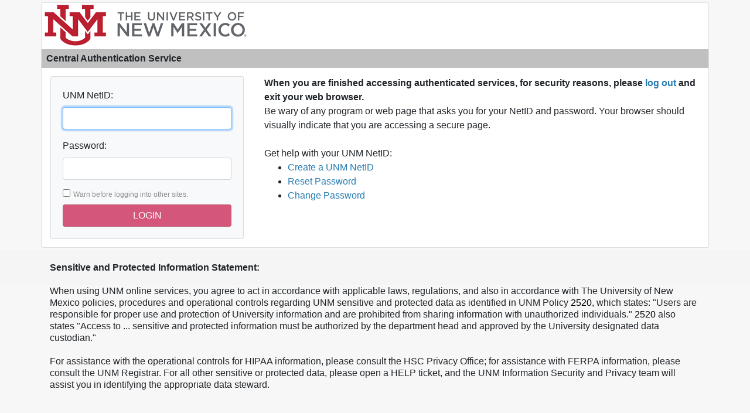

--- FILE ---
content_type: text/html;charset=UTF-8
request_url: https://casprod.unm.edu/cas/login?service=https%3A%2F%2Fsecretary.unm.edu%2Fsignin%2F_signin.html%3F_bounce%3Dhttps%253A%252F%252Fsecretary.unm.edu%252Fawards%252Fregents_awards%252F%26_provider%3Dnetid%26_source%3Dcas
body_size: 6415
content:
<!DOCTYPE html><html>
<head>
    <title>Login - CAS &#8211; Central Authentication Service</title>
    <meta charset="UTF-8"/><meta http-equiv="X-UA-Compatible" content="IE=edge"/><meta name="viewport" content="width=device-width, initial-scale=1, shrink-to-fit=no"/><link rel="stylesheet" href="/cas/webjars/font-awesome/5.0.13/web-fonts-with-css/css/fontawesome-all.min.css"/><link type="text/css" rel="stylesheet" href="/cas/webjars/lato/0.3.0/css/lato.min.css"/><link rel="stylesheet" href="/cas/css/cas.css?v=53"/><link rel="icon" href="/cas/favicon.ico" type="image/x-icon"/><script type="text/javascript" src="/cas/webjars/jquery/3.3.1/jquery.min.js"></script>

<meta http-equiv="X-UA-Compatible" content="IE=edge"/><meta name="viewport" content="width=device-width, initial-scale=1, shrink-to-fit=no"/></head>

<body class="login">
<main role="main" class="container mt-1 mb-1 main-block">
    <img src="images/new_unm_logo.gif"><div class="mt-1 mb-1 title-header"><table><tr><div class="service"><strong>Central Authentication Service</strong></div></tr></table></div>

    <div id="content" class="row">
        <div class="col-fixed">
            <div class="card">
                <div class="card-body">
                    <form method="post" id="fm1" action="login">
                        <section class="form-group">
                            <label for="username"><span class="accesskey">U</span>NM NetID:</label>

                            <div>
                                <input class="form-control required"
                                       id="username"
                                       size="25"
                                       tabindex="1"
                                       type="text"
                                       accesskey="u"
                                       autocomplete="off" name="username" value=""/></div>
                        </section>

                        <section class="form-group">
                            <label for="password"><span class="accesskey">P</span>assword:</label>

                            <div>
                                <input class="form-control required"
                                       type="password"
                                       id="password"
                                       size="25"
                                       tabindex="2"
                                       accesskey="p"
                                       autocomplete="off" name="password" value=""/><span id="capslock-on" style="display:none;">
                                <p>
                                    <i class="fa fa-exclamation-circle"></i>
                                    <span>CAPSLOCK key is turned on!</span>
                                </p>
                            </span>
                            </div>
                        </section>

                        <section class="warningcookie">
                            <input id="warn"
                            name="warn"
                            value="true"
                            tabindex="3"
                            accesskey="w"
                            type="checkbox" /><label class="warnlabel" for="warn"><span class="accesskey">W</span>arn before logging into other sites.</label>
                        </section>

                        <input type="hidden" name="execution" value="[base64]"/><input type="hidden" name="_eventId" value="submit"/><input type="hidden" name="geolocation"/><input class="btn btn-block btn-submit"
                               name="submit"
                               accesskey="l"
                               tabindex="6"
                               type="submit"
                               value="LOGIN"
                        /></form>

                    <script type="text/javascript">
                        var i = "One moment please..."
                        $( document ).ready(function() {
                            $("#fm1").submit(function () {
                                $(":submit").attr("disabled", true);
                                $(":submit").attr("value", i);
                                console.log(i);
                                return true;
                            });
                        });
                    </script>
            </div>
        </div>
        </div>
        <div id="notices" class="col-md mt-3 mt-md-0">
            <div id="cookiesDisabled" class="card" style="display: none;">
    <div class="card-body">
        <h5 class="card-title">Browser cookies disabled</h5>
        <p class="card-text">Your browser does not accept cookies. Single Sign On WILL NOT WORK.</p>
    </div>
</div>
            <div id="cas-resource-list" class="card d-md-block">
        <div class="card-body">
            <strong>When you are finished accessing authenticated services, for security reasons, please <a href="logout">log out</a> and exit your web browser.</strong>
            <br>
            Be wary of any program or web page that asks you for your NetID and password. Your browser should visually indicate that you are accessing a secure page.
            <br><br>
            Get help with your UNM NetID:
            <ul>
            <li><a href="https://netid.unm.edu/form_new_netid.php">Create a UNM NetID</a></li>
            <li><a href="https://netid.unm.edu/form_reset_pwd.php">Reset Password</a></li>
            <li><a href="https://netid.unm.edu">Change Password</a></li></ul>
        </div>
    </div>
        </div>
    </div>
</main>

<footer class="footer unm-footer" role="contentinfo">
        <div class="container">
<span><br><b>Sensitive and Protected Information Statement:</b></span>
<span><br><br>When using UNM online services, you agree to act in accordance with applicable laws, regulations, and also in accordance with The University of New Mexico policies, procedures and operational controls regarding UNM sensitive and protected data as identified in UNM Policy <a href='http://policy.unm.edu/university-policies/2000/2520.html'>2520</a>, which states: &quotUsers are responsible for proper use and protection of University information and are prohibited from sharing information with unauthorized individuals.&quot <a href='http://policy.unm.edu/university-policies/2000/2520.html'>2520</a> also states &quotAccess to ... sensitive and protected information must be authorized by the department head and approved by the University designated data custodian.&quot</span>
<br><br><span>For assistance with the operational controls for HIPAA information, please consult the HSC Privacy Office; for assistance with FERPA information, please consult the UNM Registrar. For all other sensitive or protected data, please open a HELP ticket, and the UNM Information Security and Privacy team will assist you in identifying the appropriate data steward.</span>
<br><br></div>
    </footer>

<script type="text/javascript" src="/cas/webjars/zxcvbn/4.3.0/zxcvbn.js"></script>
<script type="text/javascript" src="/cas/webjars/jquery-ui/1.12.1/jquery-ui.min.js"></script>
<script type="text/javascript" src="/cas/webjars/jquery-cookie/1.4.1-1/jquery.cookie.js"></script>
<script src="/cas/webjars/bootstrap/4.1.0/js/bootstrap.bundle.min.js"></script>

<script src="/cas/webjars/headjs/1.0.3/head.min.js"></script>
<script src="/cas/webjars/store.js/1.3.17/store.min.js"></script>
<script type="text/javascript" src="/cas/js/cas.js"></script>

<script>
head.ready(document, function () {
    if (!window.jQuery) {
    	var jqueryUrl = "\/cas\/webjars\/jquery\/3.3.1\/jquery.min.js"; 
        head.load(jqueryUrl, loadjQueryUI);
    } else {
        notifyResourcesAreLoaded(resourceLoadedSuccessfully);
    }
});

function loadjQueryUI() {
	var jqueryUrl = "\/cas\/webjars\/jquery-ui\/1.12.1\/jquery-ui.min.js"; 
	head.load(jqueryUrl, loadjQueryCookies);
}

function loadjQueryCookies() {
	var jqueryUrl = "\/cas\/webjars\/jquery-cookie\/1.4.1-1\/jquery.cookie.js"; 
	head.load(jqueryUrl, notifyResourcesAreLoaded(resourceLoadedSuccessfully));
}

function notifyResourcesAreLoaded(callback) {
    if (typeof callback === "function") {
        callback();
    }
}
</script>

<script>
    /*<![CDATA[*/

    var trackGeoLocation = false;

    var googleAnalyticsTrackingId = null;

    if (googleAnalyticsTrackingId != null && googleAnalyticsTrackingId != '') {
        (function(i,s,o,g,r,a,m){i['GoogleAnalyticsObject']=r;i[r]=i[r]||function(){
            (i[r].q=i[r].q||[]).push(arguments)},i[r].l=1*new Date();a=s.createElement(o),
            m=s.getElementsByTagName(o)[0];a.async=1;a.src=g;m.parentNode.insertBefore(a,m)
        })(window, document, 'script', 'https://www.google-analytics.com/analytics.js', 'ga');

        ga('create', googleAnalyticsTrackingId, 'auto');
        ga('send', 'pageview');
    }

    /*]]>*/
</script>

</body>
</html>
